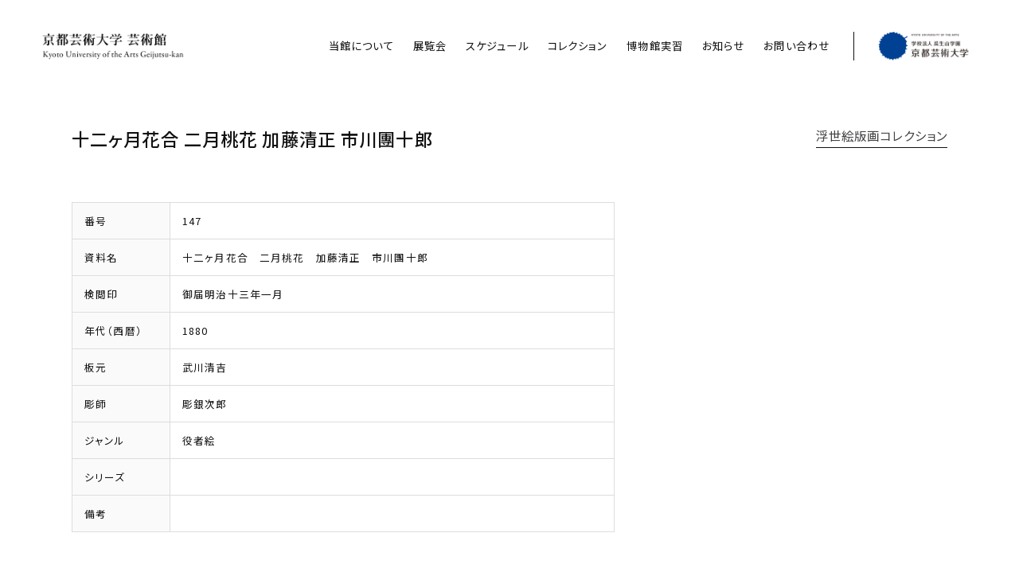

--- FILE ---
content_type: text/html; charset=UTF-8
request_url: https://kyoto-geijutsu-kan.com/item/%E5%8D%81%E4%BA%8C%E3%83%B6%E6%9C%88%E8%8A%B1%E5%90%88%E3%80%80%E4%BA%8C%E6%9C%88%E6%A1%83%E8%8A%B1%E3%80%80%E5%8A%A0%E8%97%A4%E6%B8%85%E6%AD%A3%E3%80%80%E5%B8%82%E5%B7%9D%E5%9C%98%E5%8D%81%E9%83%8E/
body_size: 4111
content:
<!DOCTYPE html>
<html lang="ja">
<head>
<meta charset="UTF-8">
<meta http-equiv="X-UA-Compatible" content="IE=Edge,chrome=1">
<meta name="Description" content="京都芸術大学 芸術館は、本学所蔵の4つのコレクションを軸に展示・保存・教育普及を行う博物館です。">
<meta name="Keywords" content="京都芸術大学,芸術館,美術館,博物館,京都造形大学,浮世絵,郷土人形,伏見人形,シルクロード,縄文土器,kyoto,museum,art">
<meta property="og:type" content="website">
<meta property="og:locale" content="ja_JP">
<meta property="og:description" content="京都芸術大学 芸術館は、本学所蔵の4つのコレクションを軸に展示・保存・教育普及を行う博物館です。">
<meta property="og:url" content="https://kyoto-geijutsu-kan.com/item/%E5%8D%81%E4%BA%8C%E3%83%B6%E6%9C%88%E8%8A%B1%E5%90%88%E3%80%80%E4%BA%8C%E6%9C%88%E6%A1%83%E8%8A%B1%E3%80%80%E5%8A%A0%E8%97%A4%E6%B8%85%E6%AD%A3%E3%80%80%E5%B8%82%E5%B7%9D%E5%9C%98%E5%8D%81%E9%83%8E/">
<meta property="og:image" content="https://kyoto-geijutsu-kan.com/images/2021/03/ogp.jpg">
<meta property="og:site_name" content="京都芸術大学 芸術館">
<meta property="og:title" content="十二ヶ月花合　二月桃花　加藤清正　市川團十郎 | 京都芸術大学 芸術館">
<title>十二ヶ月花合　二月桃花　加藤清正　市川團十郎 | 京都芸術大学 芸術館</title>
<link rel="apple-touch-icon" sizes="180x180" href="https://kyoto-geijutsu-kan.com/images/common/favicon/apple-touch-icon.png">
<link rel="icon" type="image/png" sizes="32x32" href="https://kyoto-geijutsu-kan.com/images/common/favicon/favicon-32x32.png">
<link rel="icon" type="image/png" sizes="16x16" href="https://kyoto-geijutsu-kan.com/images/common/favicon/favicon-16x16.png">
<link rel="manifest" href="https://kyoto-geijutsu-kan.com/images/common/favicon/site.webmanifest">
<link rel="mask-icon" href="https://kyoto-geijutsu-kan.com/images/common/favicon/safari-pinned-tab.svg" color="#004294">
<link rel="shortcut icon" href="https://kyoto-geijutsu-kan.com/images/common/favicon/favicon.ico">
<meta name="msapplication-TileColor" content="#ffffff">
<meta name="msapplication-config" content="https://kyoto-geijutsu-kan.com/images/common/favicon/browserconfig.xml">
<meta name="theme-color" content="#ffffff">
<link href="https://kyoto-geijutsu-kan.com/css/reset.css" rel="stylesheet" type="text/css">
<link href="https://kyoto-geijutsu-kan.com/css/common.css" rel="stylesheet" type="text/css">
<link rel="preconnect" href="https://fonts.gstatic.com">
<link href="https://fonts.googleapis.com/css2?family=Noto+Sans+JP:wght@400;500&Noto+JP:wght@400&Roboto+Condensed:wght@300;700&Roboto:wght@400;500;700&display=swap" rel="stylesheet">
<link href="https://kyoto-geijutsu-kan.com/css/item.css" rel="stylesheet" type="text/css">
<link href="https://kyoto-geijutsu-kan.com/css/jquery.swiper.css" rel="stylesheet" type="text/css">
<link href="https://kyoto-geijutsu-kan.com/css/photoswipe.css" rel="stylesheet" type="text/css">
<link href="https://kyoto-geijutsu-kan.com/css/photoswipe-default-skin.css" rel="stylesheet" type="text/css">
<link href="https://kyoto-geijutsu-kan.com/css/view_s.css?202601210439" media="screen and (min-width:480px) and (max-width:599px)" rel="stylesheet" type="text/css">
<script src="https://kyoto-geijutsu-kan.com/js/js.cookie.js" type="text/javascript" charset="utf-8"></script>
<script src="https://kyoto-geijutsu-kan.com/js/jquery-3.6.0.js" type="text/javascript" charset="utf-8"></script>
<script src="https://kyoto-geijutsu-kan.com/js/jquery-migrate-3.3.0.js" type="text/javascript" charset="utf-8"></script>
<script src="https://kyoto-geijutsu-kan.com/js/jquery-ui-1.12.1.js" type="text/javascript" charset="utf-8"></script>
<script src="https://kyoto-geijutsu-kan.com/js/jquery.easing-1.4.1.js" type="text/javascript" charset="utf-8"></script>
<script src="https://kyoto-geijutsu-kan.com/js/jquery.inview.js" type="text/javascript" charset="utf-8"></script>
<script src="https://kyoto-geijutsu-kan.com/js/jquery.swiper.js" type="text/javascript" charset="utf-8"></script>
<script src="https://kyoto-geijutsu-kan.com/js/photoswipe.js" type="text/javascript" charset="utf-8"></script>
<script src="https://kyoto-geijutsu-kan.com/js/photoswipe-ui-default.js" type="text/javascript" charset="utf-8"></script>
<script src="https://kyoto-geijutsu-kan.com/js/photoswipe-simplify.js" type="text/javascript" charset="utf-8"></script>
<script src="https://kyoto-geijutsu-kan.com/js/common.js" type="text/javascript" charset="utf-8"></script>
<noscript>
<link href="https://kyoto-geijutsu-kan.com/css/noscript.css" rel="stylesheet" type="text/css" media="all">
</noscript>
<script async src="https://www.googletagmanager.com/gtag/js?id=UA-193327547-1"></script>
<script>
  window.dataLayer = window.dataLayer || [];
  function gtag(){dataLayer.push(arguments);}
  gtag('js', new Date());

  gtag('config', 'UA-193327547-1');
</script>
<meta name='robots' content='max-image-preview:large' />
<style id='wp-img-auto-sizes-contain-inline-css' type='text/css'>
img:is([sizes=auto i],[sizes^="auto," i]){contain-intrinsic-size:3000px 1500px}
/*# sourceURL=wp-img-auto-sizes-contain-inline-css */
</style>
<style id='classic-theme-styles-inline-css' type='text/css'>
/*! This file is auto-generated */
.wp-block-button__link{color:#fff;background-color:#32373c;border-radius:9999px;box-shadow:none;text-decoration:none;padding:calc(.667em + 2px) calc(1.333em + 2px);font-size:1.125em}.wp-block-file__button{background:#32373c;color:#fff;text-decoration:none}
/*# sourceURL=/wp-includes/css/classic-themes.min.css */
</style>
</head>

<body data-ocssl='1' class="bended flex page_single">

<div id="menu_bg"></div>


<div id="header">
	
	<div class="inner clearfix">
		
		<div id="menu_switch">
			
			<p>
				<span id="switch_top" class="switch_bar"></span>
				<span id="switch_middle" class="switch_bar"></span>
				<span id="switch_bottom" class="switch_bar"></span>
			</p>
			
		</div><!--/menu_switch-->
		
		<h1 id="header_logo"><a href="https://kyoto-geijutsu-kan.com"><img src="https://kyoto-geijutsu-kan.com/images/common/kyoto-geijutsu-kan.com.png" alt="京都芸術大学 芸術館"></a></h1>
		
		<div id="menu">
			
			<div class="menu_inner clearfix">
				
				<ul id="menu_global" class="clearfix">
					<li id="menu_about"><a href="https://kyoto-geijutsu-kan.com/about/">当館について</a></li>
					<li id="menu_exhibition"><a href="https://kyoto-geijutsu-kan.com/exhibition/">展覧会</a></li>
					<li id="menu_schedule"><a href="https://kyoto-geijutsu-kan.com/schedule/">スケジュール</a></li>
					<li id="menu_item"><a href="https://kyoto-geijutsu-kan.com/collection/">コレクション</a></li>
					<li id="menu_studies"><a href="https://kyoto-geijutsu-kan.com/studies/">博物館実習</a></li>
					<li id="menu_news"><a href="https://kyoto-geijutsu-kan.com/news/">お知らせ</a></li>
					<li id="menu_contact"><a href="https://kyoto-geijutsu-kan.com/contact/">お問い合わせ</a></li>
				</ul>
				
				<p id="menu_cua"><a href="https://www.kyoto-art.ac.jp/" target="_blank"><img src="https://kyoto-geijutsu-kan.com/images/common/kyoto-art.ac.jp.png" alt="京都芸術大学"></a></p>
						
			</div><!--/menu_inner-->
			
		</div><!--/menu-->
		
	</div><!--/inner-->
	
</div><!--/header-->

<div id="waist">
		
	<div id="item_single" class="section">
		
		<div class="inner clearfix">
			
			<div class="heading">
				
				<h2 class="title">十二ヶ月花合 二月桃花 加藤清正 市川團十郎</h2>
				
				<h2 class="category_title"><a href="https://kyoto-geijutsu-kan.com/collection/浮世絵版画コレクション/">浮世絵版画コレクション</a></h2>
				
			</div><!--/heading-->
			
			<div class="content">
				
				<div class="main">
					
					<article class="post">
						
												
					</article>
					
					<div id="item_data">
						
						<table class="table_data compact">
							<tbody>
								<tr>
									<th>番号</th>
									<td>147</td>
								</tr>
								<tr>
									<th>資料名</th>
									<td>十二ヶ月花合　二月桃花　加藤清正　市川團十郎</td>
								</tr>
								<tr>
									<th>検閲印</th>
									<td>御届明治十三年一月</td>
								</tr>
								<tr>
									<th>年代（西暦）</th>
									<td>1880</td>
								</tr>
								<tr>
									<th>板元</th>
									<td>武川清吉</td>
								</tr>
								<tr>
									<th>彫師</th>
									<td>彫銀次郎</td>
								</tr>
								<tr>
									<th>ジャンル</th>
									<td>役者絵</td>
								</tr>
								<tr>
									<th>シリーズ</th>
									<td></td>
								</tr>
								<tr>
									<th>備考</th>
									<td></td>
								</tr>
							</tbody>
						</table>
						
					</div><!--/item_data-->
					
				</div><!--/main-->
				
				<div class="side">
					
				</div><!--/side-->
				
			</div><!--/content-->
		
			<div id="paging_single" class="clear clearfix">
				
				<ul class="clearfix webfont">
					<li id="paging_next"><a class="next" href="https://kyoto-geijutsu-kan.com/item/%e5%8d%81%e4%ba%8c%e3%83%b6%e6%9c%88%e8%8a%b1%e5%90%88%e3%80%80%e4%b9%9d%e6%9c%88%e5%8d%83%e5%af%bf%e8%8f%8a%e3%80%80%e7%9f%a5%e6%81%b5%e5%86%85%e3%80%80%e4%b8%ad%e6%9d%91%e7%bf%ab%e9%9b%80/"></a></li>
					<li id="paging_list"><a href="https://kyoto-geijutsu-kan.com/collection/浮世絵版画コレクション/#collection_items">所蔵品一覧</a></li>
					<li id="paging_prev"><a class="prev" href="https://kyoto-geijutsu-kan.com/item/%e5%8d%81%e4%ba%8c%e3%83%b6%e6%9c%88%e8%8a%b1%e5%90%88%e3%80%80%e5%8d%81%e6%9c%88%e7%b4%85%e8%91%89%e3%80%80%e9%83%b7%e8%a1%9b%e9%96%80%e3%80%80%e5%b8%82%e5%b7%9d%e5%b7%a6%e5%9c%98%e6%ac%a1/"></a></li>
				</ul>
				
			</div><!--/paging_single-->
			
		</div><!--/inner-->
		
	</div><!--/item_list-->
	
</div><!--/waist-->

<div id="footer">
	
	<div class="inner clearfix">
		
		<div id="footer_data" class="clearfix">
			
			<div id="footer_data_kua">
				
				<h3><a href="https://www.kyoto-art.ac.jp/" target="_blank"><img src="https://kyoto-geijutsu-kan.com/images/common/kyoto-art.ac.jp.png" alt="京都芸術大学"></a></h3>
				
			</div><!--/footer_data_kua-->
			
			<div id="footer_data_geijutukan">
				
				<h3>京都芸術大学 芸術館</h3>
				
				<p class="download"><a href="https://kyoto-geijutsu-kan.com/pdf/pamphlet_web.pdf" target="_blank">パンフレットの<br>ダウンロードはこちら</a></p>
				
				<ul class="clear">
					<li>〒606-8271<br>
					京都市左京区北白川瓜生山2-116<br>
					京都芸術大学 人間館ギャルリ・オーブ2階</li>
					<li>10:00〜17:00（入館は16:40まで）<br>
					展覧会期外、展覧会期中の日曜・祝日・大学休止期間・大学入試期間<br>
					入館無料</li>
				</ul>
				
				<p id="footer_data_course"><a href="https://www.facebook.com/profile.php?id=100054227210754" target="_blank">芸術館 Facebook</a></p>
				
				<p id="footer_data_privacy"><a href="https://kyoto-geijutsu-kan.com/privacy/">個人情報の取り扱いについて</a></p>
				
			</div><!--/footer_data_geijutukan-->
			
		</div><!--/footer_data-->
		
		<div id="footer_map">
			
			<p><iframe src="https://www.google.com/maps/embed?pb=!1m18!1m12!1m3!1d3266.7817386044935!2d135.79137581560752!3d35.03718977262916!2m3!1f0!2f0!3f0!3m2!1i1024!2i768!4f13.1!3m3!1m2!1s0x600109ac8d75f125%3A0xfcb4618cc3c9207c!2z5Lqs6YO96Iq46KGT5aSn5a2m!5e0!3m2!1sja!2sjp!4v1616209781455!5m2!1sja!2sjp" width="100%" height="220" style="border:0;" allowfullscreen="" loading="lazy"></iframe></p>
			
		</div><!--/footer_map-->
		
		<p id="copyright" class="clear centering">Copyright © 2021 Kyoto of The Arts Art Museum All Rights Reserved.</p>
		
	</div><!--/inner-->
	
</div><!--/footer-->

<script type="speculationrules">
{"prefetch":[{"source":"document","where":{"and":[{"href_matches":"/*"},{"not":{"href_matches":["/WP/wp-*.php","/WP/wp-admin/*","/images/*","/WP/wp-content/*","/WP/wp-content/plugins/*","/WP/wp-content/themes/geijutsukan/*","/*\\?(.+)"]}},{"not":{"selector_matches":"a[rel~=\"nofollow\"]"}},{"not":{"selector_matches":".no-prefetch, .no-prefetch a"}}]},"eagerness":"conservative"}]}
</script>

</body>
</html>

--- FILE ---
content_type: text/css
request_url: https://kyoto-geijutsu-kan.com/css/item.css
body_size: 422
content:
/* Item */

.main {
	float: left;
	width: 62%;	
}
.side {
	float: right;
	width: 30%;
}
.swiper-slide {
	position: relative;
}
.swiper-slide .caption {
	position: absolute;
	bottom: 5px;
	left: 5px;
	margin-right: 5px;
	padding: 0.2em 0.4em;
	font-size: 0.65em;
	color: #333;
	line-height: 1.5em;
	background: rgba(255,255,255,0.9);
	z-index: 2;
}

.heading h2.title {
	padding-right: 15%;
	line-height: 1.5em;
}

#item_data .table_data tbody th {
	width: 18%;
}
#item_data .table_data tbody td {
	width: 82%;
}


--- FILE ---
content_type: text/css
request_url: https://kyoto-geijutsu-kan.com/css/view_s.css?202601210439
body_size: 2360
content:
/* View Small */

html {
	font-size: 18px !important;
}
body {
	min-width: 480px;
	min-height: 100vh;
	font-size: 18px !important;
}

/*-----------------------------
	common
-----------------------------*/
.only_pc {
	display: none;
}
.only_mobile {
	display: block;
}
.inner {
	padding: 0 30px;
	min-width: auto;
}
.main {
	float: none;
	width: 100%;
}
.side {
	float: none;
	width: 100%;
}
.links .link {
    float: none;
    margin: 0 auto;
    width: 100%;
}
.links .link:first-of-type {
	margin-bottom: 3em;
}

/*header*/
/*
#header {
	position: absolute;
	top: 0;
	left: 0;
	width: 100%;
	font-size: 1.1em;
}
.fixed #header {
	background: #fff;
	box-shadow: 0 3px 6px rgba(0,0,0,0.2);
}
*/
#header {
	position: fixed;
	top: 0;
	left: 0;
	width: 100%;
	background: #fff;
		-o-transition: all 300ms ease-out;
		-ms-transition: all 300ms ease-out;
		-moz-transition: all 300ms ease-out;
		-webkit-transition: all 300ms ease-out;
	transition: all 300ms ease-out;
}
#header.fixed {
	box-shadow: 0 3px 6px rgba(0,0,0,0.2);
}
#header .inner {
	padding: 10px 20px;
}
/*
.fixed #header .inner {
	padding: 18px 50px;
}
.header_up #header,
.header_up #menu_switch {
	animation: UpAnime 0.8s forwards;
}
@keyframes UpAnime{
	from {
	  opacity: 1;
	  transform: translateY(0);
	}
	to {
	  opacity: 0;
	  transform: translateY(-100px);
	}
}
.header_down #header,
.header_down #menu_switch {
	animation: DownAnime 0.8s forwards;
}
@keyframes DownAnime{
	from {
		opacity: 0;
	  transform: translateY(-100px);
	}
	to {
		opacity: 1;
	  transform: translateY(0);
	}
}
#header h1#header_logo {
    float: none;
}
body.flex.sp.mobile.expanded #header {
	background: #fff;
}
*/

/*menu*/
#header h1#header_logo {
	position: relative;
	margin-left: -8px;
	z-index: 2;
}
#header #menu {
	display: none;
	position: absolute;
	left: 0;
	top: 0;
	float: none;
	width: 100%;
	text-align: center;
	padding: 5em 1em 3em 1em;
	background: #fff;
	z-index: 1
}
#menu_global {
	float: none;
}
#menu_global li {
    float: none; 
    margin-left: 0;
	margin-bottom: 1em;
	padding-bottom: 0.5em;
	font-size: 1.1em;
    line-height: 1.8em;;
}
#menu_global li.active:before {
    bottom: 0;
}
#menu_cua {
    float: none;
	padding: 0;
    margin: 46px 0 0 0;
    height: 46px;
	border-left: none;
}
#menu_switch {
	display: block;
	position: absolute;
    top: 20px;
    right: 20px;
	z-index: 20000;
}
#menu_bg {
	position: fixed;
	left: 0;
	top: 0;
	width: 100vw;
	height: 100vh;
	background: rgba(0,0,0,0.4);
	cursor: pointer;
	z-index: 1000;
}


/*waist*/
#waist {
	padding-top: calc(56px + 3em);
}
.page_home #waist  {
	padding-top: 0;
}
.page_home #cap {
	margin-top: 56px;
	margin-bottom: 5em;
}
#home_hero {
	min-height: 78vh;
	max-height: 78vh;
	height: 78vh;
}
#home_hero_slide {
	border-top: solid #FFF 20px;
	border-left: solid #FFF 20px;
	border-right: solid #FFF 20px;
}
#home_hero:before {
	left: 3px;
	top: 20px;
}


/*footer*/
#footer_data {
	float: none;
	width: 100%;
}
#footer_data_kua {
	float: none;
	width: 70%;
	margin: 0 auto 5em;
}
#footer_data_kua h3 {
	margin-top: 0;
}
#footer_data_geijutukan {
	float: none;
	padding-left: 0;
	width: 100%;
	border-left: none;
}
#footer_map {
	float: none;
	width: 100%;
}
#footer_map iframe {
	height: 330px;
}
#footer_data_geijutukan h3 {
	float: left;
	margin-right: 1.5em;
}
#footer_data_geijutukan .download {
	float: left;
	margin-top: -0.6em;
	width: 140px;
}


/*-----------------------------
	home
-----------------------------*/
/*home_hero*/
#home_hero_logo {
	display: none;
}

/* home_exhibitions */
.exhibition_special .exhibition_pane_title {
    max-width: calc(100% - 75px);
}

/*home_info*/
#home_news {
	float: none;
	width: 100%;
	margin-bottom: 6em;
}
#home_schedule {
	float: none;
	width: 100%;
}
#home_hero_poster {
	right: 44px;
}

/*home_datebase*/

#home_database_collections {
	margin-bottom: 1.5em;
}
.home_database_collection {
	width: 48%;
	margin-right: 0;
}
.home_database_collection:nth-child(odd) {
	margin-right: 4%;
}
.home_database_collection:nth-child(1),
.home_database_collection:nth-child(2) {
	margin-bottom: 4%;
}
.home_database_collection_text {
	padding: 1.5em 1.2em;
}

/*-----------------------------
	about_pages
-----------------------------*/

/*about_history*/
#about_history th {
    width: 100%;
    float: left;
}
#about_history td {
    width: 100%;
    float: left;
	padding-top: 0;
}
.download a {
	padding: 0.67em 0;
	border-radius: 9px;
}
#about_page .heading .title {
	padding-right: 0;
}
#footer_data_geijutukan .download,
#about_page .heading .download {
	float: right;
}
#footer_data_geijutukan .download,
#about_page .heading .download {
	margin-top: -0.3em;
	width: 180px;
}
#footer_data_geijutukan .download {
	margin-top: -0.6em;
}



/*-----------------------------
	exhibition_list
-----------------------------*/
.exhibition_list_upcoming_pane {
    height: auto;
}
.exhibition_list_upcoming_image {
    float: none;
    margin: 2.5em auto 0;
}
.exhibition_list_upcoming_text {
    float: none;
    width: 100%;
    height: auto;
    padding: 3em 1.5em;
    line-height: 2.5em !important;
}
.exhibition_list_past_pane {
    width: 48%;
    height: auto;
	margin-bottom: 4%;
}
.exhibition_list_past_image {
    float: none;
    margin: 1em auto 0;
}
.exhibition_list_past_text {
    float: none;
    width: 100%;
    height: auto;
    padding: 1em 1em;
}
.exhibition_list_past_pane:nth-of-type(3n - 1) {
    margin-left: 0;
    margin-right: 0;
}
.exhibition_list_past_pane:nth-of-type(odd) {
    margin-right: 4%;
}

/*-----------------------------
	collection_panes
-----------------------------*/
.collection_pane {
    float: none;
    width: 100%;
}
.collection_pane:nth-of-type(2n) {
    float: none;
}
#collection_hero,
#collection_gallery li {
	margin-bottom: 0.5em;
}
.collection_pane_text {
	padding: 1.5em 1.8em;
}
#collection_single .main {
	float: none;
	margin-bottom: 2.5em;
	padding-right: 0;
	padding-bottom: 1.5em;
	border: 0;
	border-bottom: solid 1px #DDD;
}
#collection_single .side {
	float: none;
	padding-bottom: 3.5em;
	border-bottom: solid 1px #111;
}
#collection_items_filters .nice-select {
	margin-left: 0.8em;
	font-size: 0.85em !important;
}
#collection_items_filters button {
	margin-left: 0.8em;
	font-size: 0.85em !important;
}
#table_container {
	position: relative;
	width: 100%;
	overflow-x: scroll;
}
#collection_single .wider .table_archive {
	width: 160%;
}
.table_archive.compact thead th {
	line-height: 1.6em;
}
#table_draggable {
	display: none;
	position: fixed;
	bottom: 50px;
	left: 50%;
	width: 120px;
	height: 120px;
	border: solid 1px #DDD;
		-o-box-shadow: 0px 0px  10px rgba(0,0,0,0.1);
	-ms-box-shadow: 0px 0px  10px rgba(0,0,0,0.1);
	-moz-box-shadow: 0px 0px  10px rgba(0,0,0,0.1);
	-webkit-box-shadow: 0px 0px  10px rgba(0,0,0,0.1);
box-shadow: 0px 0px 10px rgba(0,0,0,0.1);
	background: #FFF url(../images/common/icon_draggable.png) no-repeat center / 60%;
	border-radius: 50%;
	transform: translateX(-50%);
}

/* Item */

#item_data {
	margin-bottom: 2.5em;
}
#item_data .table_data tbody th {
	width: 27%;
}
#item_data .table_data tbody td {
	width: 73%;
}
.table_archive.compact tbody th,
.table_archive.compact tbody td {
	padding: 0.5em 1em 0.5em 0;
	font-size: 0.9em;
}
#item_single .heading h2.title {
	padding-top: 2.5em;
}


/*----------------------------- 
	exhibition_single
------------------------------*/
.heading .title {
    padding-right: 10%;
    line-height: 1.6em;
}
#exhibition_single .main {
	margin-bottom: 3.5em;
	padding-right: 0;
	border-right: none;
}


/** News **/

#news_single_text {
	padding: 1.8em 2.5em 1.8em 1.8em;
	background: url(../images/common/brand_v.png) no-repeat right 1em top 1.5em / 16px;
}
#news_meta {
	margin: 0 1.8em 0 1.8em;
	padding: 2em 0 2em 0;
}
#news_single .main {
	margin-bottom: 3.5em;
}


/** Studies **/

#studies_page .main {
	margin-bottom: 3.5em;
}


/* Paging */

#paging li {
	margin: 0 0.8em 1em 0.8em;
}


/* Collection DB */

/*
#collection_db {
	margin: 5em auto;
	width: 94%;
	border-radius: 6px;
}
#collection_db a {
	height: 340px;
	text-decoration: none !important;
	border: solid 1px #787878;
}
.collection_db_image {
	float: none;
	width: 100%;
	height: 170px;
}
.collection_db_text {
	float: none;
	padding: 1.5em 2em;
	width: 100%;
	height: 170px;
}
.collection_db_text h4 {
	margin-bottom: 0.35em;
	font-size: 1.3em;
}
.collection_db_text::before {
	right: 18px;
	top: 18px;
	width: 24px;
	height: 24px;
}
*/
.side #collection_db {
	margin: 2.5em auto 0 auto;
}
.side #collection_db a {
	display: inline-block;
}
#collection_db a {
	background: url(../images/common/icon_search.png) no-repeat center left 18px / 22px !important;
}
#collection_db a:hover {
	color: #004193 !important;
}